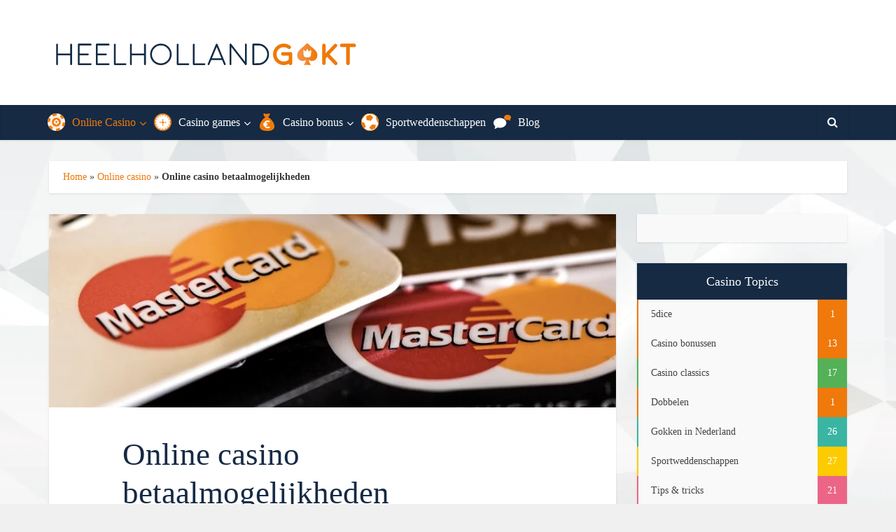

--- FILE ---
content_type: text/html; charset=UTF-8
request_url: https://www.heelhollandgokt.nl/online-casino/online-casino-betaalmogelijkheden/
body_size: 21122
content:
<!DOCTYPE html>
<!--[if IE 8]><html class="ie8"><![endif]-->
<!--[if IE 9]><html class="ie9"><![endif]-->
<!--[if gt IE 8]><!--><html lang="nl"> <!--<![endif]--><head itemscope itemtype="http://schema.org/WebSite"><style id="litespeed-ucss">.is-style-outline>:where(.wp-block-button__link),:where(.wp-block-button__link).is-style-outline{border:2px solid;padding:.667em 1.333em}.wp-block-columns:where(.has-background){padding:1.25em 2.375em}h1,h3,h4,p,ul{overflow-wrap:break-word}.wp-block-navigation .has-child :where(.wp-block-navigation__submenu-container){background-color:inherit;color:inherit;position:absolute;z-index:2;display:flex;flex-direction:column;align-items:normal;opacity:0;transition:opacity .1s linear;visibility:hidden;width:0;height:0;overflow:hidden;left:-1px;top:100%}.wp-block-navigation .has-child :where(.wp-block-navigation__submenu-container)>.wp-block-navigation-item>.wp-block-navigation-item__content{display:flex;flex-grow:1}.wp-block-navigation .has-child :where(.wp-block-navigation__submenu-container)>.wp-block-navigation-item>.wp-block-navigation-item__content .wp-block-navigation__submenu-icon{margin-right:0;margin-left:auto}.wp-block-navigation .has-child :where(.wp-block-navigation__submenu-container) .wp-block-navigation-item__content{margin:0}@media (min-width:782px){.wp-block-navigation .has-child :where(.wp-block-navigation__submenu-container) .wp-block-navigation__submenu-container{left:100%;top:-1px}.wp-block-navigation .has-child :where(.wp-block-navigation__submenu-container) .wp-block-navigation__submenu-container:before{content:"";position:absolute;right:100%;height:100%;display:block;width:.5em;background:0 0}.wp-block-navigation .has-child :where(.wp-block-navigation__submenu-container) .wp-block-navigation__submenu-icon svg{transform:rotate(-90deg)}}.wp-block-navigation .has-child:where(:not(.open-on-click)):hover>.wp-block-navigation__submenu-container{visibility:visible;overflow:visible;opacity:1;width:auto;height:auto;min-width:200px}.wp-block-navigation .has-child:where(:not(.open-on-click):not(.open-on-hover-click)):focus-within>.wp-block-navigation__submenu-container{visibility:visible;overflow:visible;opacity:1;width:auto;height:auto;min-width:200px}.wp-block-navigation:where(.has-background),.wp-block-navigation:where(.has-background) .wp-block-navigation .wp-block-page-list,.wp-block-navigation:where(.has-background) .wp-block-navigation__container{gap:var(--wp--style--block-gap,.5em)}.wp-block-navigation :where(.wp-block-navigation__submenu-container) .wp-block-navigation-item__content,.wp-block-navigation:where(.has-background) .wp-block-navigation-item__content{padding:.5em 1em}.has-drop-cap:not(:focus):first-letter{float:left;font-size:8.4em;line-height:.68;font-weight:100;margin:.05em .1em 0 0;text-transform:uppercase;font-style:normal}:where(p.has-text-color:not(.has-link-color)) a{color:inherit}.wp-block-post-comments-form[style*=font-weight] :where(.comment-reply-title){font-weight:inherit}.wp-block-post-comments-form[style*=font-family] :where(.comment-reply-title){font-family:inherit}.wp-block-post-comments-form[class*=-font-size] :where(.comment-reply-title),.wp-block-post-comments-form[style*=font-size] :where(.comment-reply-title){font-size:inherit}.wp-block-post-comments-form[style*=line-height] :where(.comment-reply-title){line-height:inherit}.wp-block-post-comments-form[style*=font-style] :where(.comment-reply-title){font-style:inherit}.wp-block-post-comments-form[style*=letter-spacing] :where(.comment-reply-title){letter-spacing:inherit}:root{--wp--preset--font-size--normal:16px;--wp--preset--font-size--huge:42px}html :where(img){height:auto;max-width:100%}body{--wp--preset--color--black:#000;--wp--preset--color--cyan-bluish-gray:#abb8c3;--wp--preset--color--white:#fff;--wp--preset--color--pale-pink:#f78da7;--wp--preset--color--vivid-red:#cf2e2e;--wp--preset--color--luminous-vivid-orange:#ff6900;--wp--preset--color--luminous-vivid-amber:#fcb900;--wp--preset--color--light-green-cyan:#7bdcb5;--wp--preset--color--vivid-green-cyan:#00d084;--wp--preset--color--pale-cyan-blue:#8ed1fc;--wp--preset--color--vivid-cyan-blue:#0693e3;--wp--preset--color--vivid-purple:#9b51e0;--wp--preset--gradient--vivid-cyan-blue-to-vivid-purple:linear-gradient(135deg,rgba(6,147,227,1) 0%,#9b51e0 100%);--wp--preset--gradient--light-green-cyan-to-vivid-green-cyan:linear-gradient(135deg,#7adcb4 0%,#00d082 100%);--wp--preset--gradient--luminous-vivid-amber-to-luminous-vivid-orange:linear-gradient(135deg,rgba(252,185,0,1) 0%,rgba(255,105,0,1) 100%);--wp--preset--gradient--luminous-vivid-orange-to-vivid-red:linear-gradient(135deg,rgba(255,105,0,1) 0%,#cf2e2e 100%);--wp--preset--gradient--very-light-gray-to-cyan-bluish-gray:linear-gradient(135deg,#eee 0%,#a9b8c3 100%);--wp--preset--gradient--cool-to-warm-spectrum:linear-gradient(135deg,#4aeadc 0%,#9778d1 20%,#cf2aba 40%,#ee2c82 60%,#fb6962 80%,#fef84c 100%);--wp--preset--gradient--blush-light-purple:linear-gradient(135deg,#ffceec 0%,#9896f0 100%);--wp--preset--gradient--blush-bordeaux:linear-gradient(135deg,#fecda5 0%,#fe2d2d 50%,#6b003e 100%);--wp--preset--gradient--luminous-dusk:linear-gradient(135deg,#ffcb70 0%,#c751c0 50%,#4158d0 100%);--wp--preset--gradient--pale-ocean:linear-gradient(135deg,#fff5cb 0%,#b6e3d4 50%,#33a7b5 100%);--wp--preset--gradient--electric-grass:linear-gradient(135deg,#caf880 0%,#71ce7e 100%);--wp--preset--gradient--midnight:linear-gradient(135deg,#020381 0%,#2874fc 100%);--wp--preset--duotone--dark-grayscale:url('#wp-duotone-dark-grayscale');--wp--preset--duotone--grayscale:url('#wp-duotone-grayscale');--wp--preset--duotone--purple-yellow:url('#wp-duotone-purple-yellow');--wp--preset--duotone--blue-red:url('#wp-duotone-blue-red');--wp--preset--duotone--midnight:url('#wp-duotone-midnight');--wp--preset--duotone--magenta-yellow:url('#wp-duotone-magenta-yellow');--wp--preset--duotone--purple-green:url('#wp-duotone-purple-green');--wp--preset--duotone--blue-orange:url('#wp-duotone-blue-orange');--wp--preset--font-size--small:13px;--wp--preset--font-size--medium:20px;--wp--preset--font-size--large:36px;--wp--preset--font-size--x-large:42px}@media screen{@font-face{font-family:'Simple-Line-Icons';src:url(/wp-content/plugins/meks-flexible-shortcodes/css/simple-line/fonts/Simple-Line-Icons.eot);src:url(/wp-content/plugins/meks-flexible-shortcodes/css/simple-line/fonts/Simple-Line-Icons.eot?#iefix) format('embedded-opentype'),url(/wp-content/plugins/meks-flexible-shortcodes/css/simple-line/fonts/Simple-Line-Icons.woff) format('woff'),url(/wp-content/plugins/meks-flexible-shortcodes/css/simple-line/fonts/Simple-Line-Icons.ttf) format('truetype'),url(/wp-content/plugins/meks-flexible-shortcodes/css/simple-line/fonts/Simple-Line-Icons.svg#Simple-Line-Icons) format('svg');font-weight:400;font-style:normal}}@media screen,print{.fa,body{text-rendering:auto}.fa{display:inline-block;font:14px/1 FontAwesome;font-size:inherit;-moz-osx-font-smoothing:grayscale}body{background:#fff}h1,h3,h4,p{-ms-word-wrap:break-word}@font-face{font-family:FontAwesome;src:url(/wp-content/themes/voice/css/fonts/fontawesome-webfont.eot?v=4.5.0);src:url(/wp-content/themes/voice/css/fonts/fontawesome-webfont.eot?#iefix&v=4.5.0) format('embedded-opentype'),url(/wp-content/themes/voice/css/fonts/fontawesome-webfont.woff2?v=4.5.0) format('woff2'),url(/wp-content/themes/voice/css/fonts/fontawesome-webfont.woff?v=4.5.0) format('woff'),url(/wp-content/themes/voice/css/fonts/fontawesome-webfont.ttf?v=4.5.0) format('truetype'),url(/wp-content/themes/voice/css/fonts/fontawesome-webfont.svg?v=4.5.0#fontawesomeregular) format('svg');font-weight:400;font-style:normal}.fa,body,h3{-webkit-font-smoothing:antialiased}img{vertical-align:middle;max-width:100%}.container-full{width:100%}.fa-search:before{content:"\f002"}.fa-bars:before{content:"\f0c9"}.fa-angle-up:before{content:"\f106"}a,div,form,li,span,strong{font-size:100%;margin:0}body,html{margin:0}a,body,div,form,h1,h3,h4,html,li,p,span,strong,ul{border:0;outline:0;padding:0;vertical-align:baseline}p,ul{font-size:100%}html{font-size:62.5%;overflow-y:scroll;overflow-x:hidden;-webkit-text-size-adjust:100%;-ms-text-size-adjust:100%;-ms-touch-action:manipulation;touch-action:manipulation}*,:after,:before{-webkit-box-sizing:border-box;-moz-box-sizing:border-box;box-sizing:border-box}body{font-style:inherit;font-weight:inherit;font-family:inherit}article,aside,footer,header,main,nav{display:block}.sidebar{padding-top:15px;float:left}a:active,a:focus,a:hover{outline:0}a{text-decoration:none}.entry-content a:hover,a:hover{text-decoration:underline}a img,img{border:0}.container{margin:0 auto;max-width:1140px}.container-fix{margin:0 -15px}.container:after{content:"";display:table;clear:both}[class*=bit-]{float:left;padding:15px}[class*=bit-]:last-of-type{float:right}.bit-3{width:33.33%}.bit-23{width:66.66%}.sidebar{width:300px;position:relative;min-height:1px}.vce-main-content{float:left;width:840px;padding:15px 30px 0 0}.vce-sticky{-webkit-transition:top .2s ease;-moz-transition:top .2s ease;-ms-transition:top .2s ease;-o-transition:top .2s ease;transition:top .2s ease}.vce-sticky .widget:last-child,.vce_posts_widget .vce-post-list li:last-child{margin-bottom:0}h1,h3,h4,p{word-wrap:break-word}h1,h3,h4{margin:0 0 10px;font-style:normal}body,input{font-size:16px;line-height:26px}input{font-size:100%;margin:0;vertical-align:baseline}h1{font-size:45px;line-height:55px}h3{font-size:35px;line-height:45px}h4{font-size:25px;line-height:35px}p{margin:0 0 30px}strong{font-weight:700}i{font-style:italic}ul{margin:0 0 30px 30px;list-style:disc}li>ul{margin-bottom:0;margin-left:1.5em}img{height:auto;-ms-interpolation-mode:bicubic}input::-moz-focus-inner{border:0;padding:0}input[type=text]{color:#666;border:1px solid #ccc;border-radius:4px;line-height:normal;width:100%;background:rgba(255,255,255,.2);border:1px solid rgba(0,0,0,.1);height:42px;padding:0 20px 0 10px}input[type=text]:focus{color:#111;border:1px solid rgba(0,0,0,.2);outline:0;box-shadow:none}.main-navigation ul{margin:0;padding:0;list-style:none;text-align:center}.main-navigation a,.site-footer .widget li a:hover,.widget li a,.widget li a:hover,.widget_categories a,a:active,a:focus{text-decoration:none}.main-navigation{clear:both;display:block;float:left;width:100%}.main-navigation li{display:inline-block;vertical-align:top;position:relative;font-size:16px}.main-navigation .nav-menu{font-size:0}.main-navigation a{display:block;font-size:16px;line-height:20px;padding:15px}.nav-menu ul{-webkit-transition:all .2s ease-in-out;-moz-transition:all .2s ease-in-out;-ms-transition:all .2s ease-in-out;-o-transition:all .2s ease-in-out;transition:all .2s ease-in-out}.nav-menu>li>a{box-shadow:-1px 0 0 0 rgba(0,0,0,.05)}.nav-menu>li:last-child a{box-shadow:-1px 0 0 0 rgba(0,0,0,.05),1px 0 0 0 rgba(0,0,0,.05)}.header-left-nav .nav-menu>li>a{box-shadow:1px 0 0 0 rgba(0,0,0,.05)}.header-left-nav .nav-menu>li:first-child>a,.header-left-nav .nav-menu>li:last-child>a{box-shadow:-1px 0 0 0 rgba(0,0,0,.05),1px 0 0 0 rgba(0,0,0,.05)}.main-navigation a:hover{cursor:pointer}.main-navigation ul ul{position:absolute;top:100%;opacity:0;visibility:hidden;display:block;z-index:99999}.main-navigation li:active>ul,.main-navigation li:focus>ul,.main-navigation li:hover>ul{visibility:visible;opacity:1;pointer-events:auto}.main-navigation .sub-menu,.search-header-form-ul{box-shadow:0 3px 6px rgba(0,0,0,.2)}.main-navigation ul ul ul{top:0}.main-navigation ul ul a{width:250px;text-align:left;font-size:14px}.main-navigation ul ul li{border-bottom:1px solid rgba(0,0,0,.05)}.main-navigation ul ul li:last-child,.widget li:last-child{border-bottom:none}.nav-menu>.menu-item-has-children>a:after{content:"\f107";font-family:FontAwesome;float:right;margin:2px 0 0 5px}.nav-menu ul .menu-item-has-children>a:after{content:"\f105";font-family:FontAwesome;float:right}.main-navigation ul li.search-header-wrap>ul{display:block;opacity:0;-webkit-transform:scale(0);-moz-transform:scale(0);-ms-transform:scale(0);-o-transform:scale(0);transform:scale(0);-webkit-transition:all .15s ease-in-out;-moz-transition:all .15s ease-in-out;-ms-transition:all .15s ease-in-out;-o-transition:all .15s ease-in-out;transition:all .15s ease-in-out}.search-header-wrap ul{padding:10px;width:295px;right:0;border-radius:2px}.search-header-form .search-input,.search-header-form .search-input:focus{height:36px;font-size:14px;border:0}.search-header-wrap{width:50px}.search-header-form-ul li{float:left;width:100%}.main-navigation ul ul li>ul{left:100%}.nav-menu>.current-menu-ancestor>a,.nav-menu>li:hover>a{box-shadow:0 2px 2px rgba(0,0,0,.1)}.vce-page .meta-image img,.widget ul,.widget_categories li:hover:before{width:100%}.entry-content:after,.entry-content:before,.site-content:after,.site-content:before,.site-footer:after,.site-footer:before{content:'';display:table}.entry-content:after,.site-content:after,.site-footer:after{clear:both}.sidebar .widget{font-size:14px;line-height:22px;margin:0 0 30px}.sidebar .widget-title{font-size:18px;line-height:28px;padding:12px;text-align:center;margin-bottom:0}.widget li,.widget ul{margin:0;list-style:none}.widget p,.widget ul.vce-post-list,.widget>div,.widget>ul{padding:20px}.widget li{border-bottom:1px solid rgba(0,0,0,.07);padding:12px 20px}.site-footer .vce_posts_widget .vce-post-list li,.site-footer .widget>ul,.widget ul,.widget_categories ul{padding:0}.widget li a{-ms-word-wrap:break-word;word-wrap:break-word;-webkit-transition:all .1s linear;-moz-transition:all .1s linear;-ms-transition:all .1s linear;-o-transition:all .1s linear;transition:all .1s linear}.widget_categories a .count,.widget_categories li:before{-webkit-transition:all .2s ease-in-out;-moz-transition:all .2s ease-in-out;-ms-transition:all .2s ease-in-out;-o-transition:all .2s ease-in-out}.widget ul{display:inline-block}.count-hidden,.widget_categories a .count{float:right;width:42px;text-align:center}.widget_categories li{padding:0;border:0;margin-bottom:0;position:relative}.widget_categories a{padding:0 0 0 20px;display:block;position:relative;line-height:42px;color:#787878}.widget_categories a .count{height:42px;display:inline-block;color:#fff;position:absolute;right:0;transition:all .2s ease-in-out}.widget_categories li:before{transition:all .2s ease-in-out;content:"";position:absolute;width:2px;height:100%}.widget_categories a .category-text{-webkit-transition:all .2s linear;-moz-transition:all .2s linear;-ms-transition:all .2s linear;-o-transition:all .2s linear;transition:all .2s linear}.widget.widget_categories a:hover,.widget_categories a:hover .category-text{color:#fff;text-decoration:none}.widget_categories .category-text{position:relative;z-index:2}ul.mks_social_widget_ul{padding:20px 15px 15px 20px}ul.mks_social_widget_ul li{float:left}.widget>div p,.widget_text p{padding:0;margin-bottom:10px}.widget .textwidget li{padding:12px}.nav-menu{position:relative}#back-top:hover,.vce_posts_widget .vce-post-list a:hover{text-decoration:none}.vce_posts_widget li{border-bottom:none;text-align:center;padding:0;margin-bottom:20px;float:left;width:100%}.vce-post-link{font-size:20px;line-height:26px}.vce-post-img{overflow:hidden;float:left;width:100%;display:block}.vce-post-list .vce-post-img{width:100px;margin-right:13px}.vce-post-list .vce-post-link{font-size:14px;line-height:20px;text-align:left;-ms-word-wrap:break-word;word-wrap:break-word;padding:5px 10px 0 0;display:block}.vce-post-list .vce-posts-wrap{width:56%;float:left}.vce-post-list .featured_image_sidebar{width:44%;float:left}.vce_posts_widget .vce-post-list li{text-align:left;margin-bottom:20px}.site-footer .widget-title{font-size:18px;color:#fff;line-height:24px;border-bottom:1px solid rgba(0,0,0,.2);padding-bottom:15px;text-align:center;margin:0 -20px 20px;background:rgba(0,0,0,.15);padding-top:14px}.site-footer .widget{color:#fff;margin-bottom:30px;background:rgba(0,0,0,.2);padding:0 20px 15px;border-radius:4px;border:1px solid rgba(0,0,0,.1);font-size:14px;line-height:22px}.site-footer [class*=bit-] .widget:last-child{margin-bottom:15px}.site-footer .widget li a{-webkit-transition:all .1s linear;-moz-transition:all .1s linear;-ms-transition:all .1s linear;-o-transition:all .1s linear;transition:all .1s linear;color:#fff}.site-footer .widget li{border-bottom:none;padding:5px 0}.site-footer .widget.mks_social_widget{padding:0 20px 12px}.site-footer .vce-post-list .featured_image_sidebar{width:auto;float:none}.site-footer .vce-post-list .vce-post-img{margin-right:0}.header-main-area{position:relative}.header-bottom-wrapper{box-shadow:inset 0 1px 3px rgba(0,0,0,.1);background:#fcfcfc}.main-header .site-title,.main-header .site-title a{font-size:80px;line-height:80px;text-decoration:none;margin-bottom:0;display:inline-block}.main-header .header-2-wrapper .site-title,.main-header .header-2-wrapper .site-title a.has-logo{line-height:40px}.main-header .header-2-wrapper .site-title a{line-height:61px;font-size:70px}.main-header .header-2-wrapper .site-title{font-size:40px}#back-top,.site-branding{text-align:center}.site-description{font-size:16px;line-height:24px;margin:5px 0 0;display:block}.header-left-nav .main-navigation ul{text-align:left}.vce-header-ads{float:right;width:728px}.header-2-wrapper .site-branding{float:left;text-align:left}.header-left-nav .search-header-wrap{width:45px;float:right}.header-2-wrapper .site-branding{position:absolute}.main-box{padding:0;margin-bottom:30px;float:left;width:100%}.site-content{padding:15px 0 0}.main-box,.main-header,.mks-bredcrumbs-container,.sidebar .widget,.sidebar .widget-title{-moz-box-shadow:0 1px 3px 0 rgba(0,0,0,.1);box-shadow:0 1px 3px 0 rgba(0,0,0,.1)}h1.entry-title,h1.entry-title-page{font-size:45px;line-height:55px;margin:0 auto 15px;padding:0;width:700px}.vce-page .entry-content{margin:30px auto;width:600px}h1.entry-title-page{margin:0 auto;width:600px;padding:40px 0 10px}.meta-image{position:relative;overflow:hidden;z-index:10;max-width:100%}#back-top{right:20px;position:fixed;bottom:0;z-index:1041;width:40px;height:40px;background:0 0;text-indent:0;-webkit-transition-duration:0s;-moz-transition-duration:0s;-o-transition-duration:0s;color:#e8e8e8;font-size:32px;padding:4px 0 0;border-radius:5px 5px 0 0;display:none}.site-footer{width:100%;float:left;padding:0;-moz-box-shadow:0 2px 4px 0 rgba(0,0,0,.2);box-shadow:0 2px 4px 0 rgba(0,0,0,.2)}.site-footer [class*=bit-]{margin-top:20px}.site-info{background:rgba(0,0,0,.35);padding:15px 0}.site-info .container{width:100%}.meta-image img,.vce-post-img img{-webkit-transition:-webkit-transform .3s ease-in-out;-moz-transition:-moz-transform .3s ease-in-out;-o-transition:-o-transform .3s ease-in-out;-ms-transition:-ms-transform .3s ease-in-out;transition:transform .3s ease-in-out}#back-top i{-webkit-transition:all .2s;-moz-transition:all .2s;-ms-transition:all .2s;-o-transition:all .2s;transition:all .2s;opacity:.7}#back-top:hover i{opacity:1}.vce-responsive-nav{display:none;font-size:32px;float:left;position:relative;z-index:5000}.mks-bredcrumbs-container{margin-top:30px;padding:10px 20px;font-size:14px;clear:both}.mks-bredcrumbs-container p{margin-bottom:0}@media screen and (min-width:0<head itemscope itemtype="http://schema.org/WebSite">){.nav-menu .menu-item-has-children a{padding-right:20px}.nav-menu .menu-item-has-children a:after{position:absolute;right:7px;top:10}}:root .main-navigation ul ul{opacity:1}:root .main-navigation li{margin:0 -2px}@media only screen and (min-width:1024px) and (max-width:1200px){.container{max-width:1000px}.vce-main-content{width:700px}.main-navigation ul ul{display:none}.entry-title,.main-navigation ul li:hover ul{display:block}.main-navigation a{padding:15px 9px}.search-header-wrap a{padding:15px}.header-2-wrapper .site-branding{max-width:300px}.container-fix{margin:0 -5px}[class*=bit-]{padding:10px}h1.entry-title{width:540px}.vce-page .entry-content{max-width:630px}.main-navigation li{pointer-events:auto}.site-footer .vce-post-list .vce-posts-wrap{width:55%!important}}@media only screen and (min-width:670px) and (max-width:1023px){.vce-header-ads{width:100%;margin:0 auto;float:left;display:block;clear:both}.header-2-wrapper .site-branding{max-width:300px}.container-fix{margin:0 -10px}[class*=bit-]{padding:10px}h1.entry-title{width:540px}.entry-title{display:block}}@media only screen and (max-width:1023px){.vce-main-content{width:100%}.container{max-width:90%}.vce-main-content{padding:15px 0!important}.main-navigation ul ul{display:none}.vce-res-nav{float:left;position:absolute;left:0}.header-2-wrapper{height:50px!important;padding-top:0!important;text-align:center}.header-2-wrapper .site-branding{position:relative;float:none;top:0!important;left:initial!important;text-align:center;max-width:initial;padding:3px 0 7px}.site-branding{padding:5px 0 7px;display:inline-block}.site-branding img{max-width:120px;max-height:30px}.main-header .header-2-wrapper .site-title,.main-header .header-2-wrapper .site-title a.has-logo{line-height:40px!important;font-size:26px!important}.sidebar{margin:0 auto 20px;float:none!important;display:block;clear:both;padding-top:0!important}h1.entry-title{max-width:100%}.vce-responsive-nav{display:block;margin:10px 0 9px}.nav-menu,.site-description{display:none}.main-header .site-title,.main-header .site-title a{line-height:36px!important;font-size:40px!important}.main-header .header-2-wrapper .site-title a{line-height:45px!important}.vce-post-img:hover img{-webkit-transform:none;-moz-transform:none;-o-transform:none;-ms-transform:none;transform:none}li>ul{margin:0}.site-footer [class*=bit-]{width:100%}.site-footer [class*=bit-] .widget:last-child{margin-bottom:0}.vce-page .entry-content{max-width:630px}}@media only screen and (min-width:200px) and (max-width:670px){html{margin-top:0!important;overflow-x:visible}body,input{font-size:14px;line-height:22px}.container{max-width:95%}.sidebar,.vce-post-img img{width:100%}.vce-main-content{padding:0 0 10px!important}.main-box,.sidebar .widget,h1,h3,h4{margin-bottom:10px}.vce-page .entry-content,.vce-page .entry-title-page{width:100%!important;padding:0 20px;margin:20px auto}.container-fix{margin:0}.mks_adswidget_ul.custom li{padding:10px}.entry-content{font-size:14px}h1.entry-title{font-size:24px;line-height:30px;padding:0 20px}p{margin-bottom:20px}h1{font-size:24px;line-height:34px}h3{font-size:20px;line-height:30px;-webkit-font-smoothing:antialiased}h4{font-size:18px;line-height:28px}.entry-content,.sidebar .widget-title{line-height:22px}.bit-3{width:100%;padding:0;margin-bottom:10px}.site-footer .vce-post-list .vce-posts-wrap{width:50%!important;max-width:100%!important}}@media screen and (max-width:782px){html{margin-top:0!important}}@media (max-width:800px){.vce-header-ads{width:728px}}@media (max-width:728px){.vce-header-ads{margin:0 auto;float:left;display:block;clear:both;width:100%}}@media (max-width:420px){.vce-header-ads{width:300px}}}body{background-color:#f0f0f0;background-repeat:repeat-y;background-size:contain;background-image:url(https://www.heelhollandgokt.nl/wp-content/uploads/2016/05/background.png.webp)}.main-navigation a,.site-description,.site-title,.site-title a,.vce-post-link,body,h1,h3,h4{font-family:'Roboto Slab';font-weight:400}.vce-page .entry-content,.vce-page .entry-title-page{width:600px}body,input{color:#3a3a3a}h1,h3,h4{color:#162a44}.sidebar .widget a,.sidebar .widget li a:hover,.site-footer .widget a,.site-footer .widget li a:hover,a{color:#ef790b}.widget_categories .cat-item .count,.widget_categories .cat-item:before{background:#ef790b}.main-box{background:#f2f2f2}.main-box-single,.mks-bredcrumbs-container{background:#fff}.sidebar .widget-title{background:#162a44;color:#fff}.sidebar .widget{background:#f9f9f9;color:#444}.sidebar .widget li a{color:#444}.site-footer{background:#162a44}.site-footer .widget-title{color:#fff}.site-footer,.site-footer .widget,.site-footer .widget li a{color:#f9f9f9}.site-footer .site-info{color:rgba(249,249,249,.7)}.header-2-wrapper{height:150px}.header-2-wrapper .site-branding{top:50px;left:0}.site-title a,.site-title a:hover{color:#232323}.site-description{color:#aaa}.main-header{background-color:#fff}.header-bottom-wrapper{background:#162a44}.vce-header-ads{margin:30px 0}.main-navigation a{color:#fff}.main-navigation ul ul li:hover>a,.nav-menu ul .current-menu-item a,.nav-menu ul .current_page_item a,.nav-menu>.current-menu-ancestor>a,.nav-menu>li:hover>a{color:#ee790b}.main-navigation ul ul,.nav-menu>.current-menu-ancestor>a,.nav-menu>li:hover>a{background-color:#162a44}.search-header-wrap ul{border-top:2px solid #ee790b}#back-top{background:#323232}.vce-post-img:hover img{-webkit-transform:scale(1.1);-moz-transform:scale(1.1);-o-transform:scale(1.1);-ms-transform:scale(1.1);transform:scale(1.1)}.widget_categories li.cat-item-2 .count,.widget_categories li.cat-item-2:before{background:#3ab5a2}.widget_categories li.cat-item-3 .count,.widget_categories li.cat-item-3:before{background:#54b157}.widget_categories li.cat-item-4 .count,.widget_categories li.cat-item-4:before{background:#fccc00}.widget_categories li.cat-item-5 .count,.widget_categories li.cat-item-5:before{background:#ef790b}.widget_categories li.cat-item-6 .count,.widget_categories li.cat-item-6:before{background:#ec6587}.widget_categories li.cat-item-7 .count,.widget_categories li.cat-item-7:before{background:#e53328}@media screen{.blog-btn:before,.bonus-btn:before,.casino-games-btn:before,.online-casino-btn:before,.sportweddenschappen-btn:before{background-image:url(/wp-content/uploads/2016/05/online-casino-1.png);background-repeat:no-repeat;content:" ";display:block;height:25px;width:25px;position:absolute;top:12px}.blog-btn a,.bonus-btn a,.casino-games-btn a,.online-casino-btn a,.sportweddenschappen-btn a{padding-left:35px!important}.blog-btn:before,.bonus-btn:before,.casino-games-btn:before,.sportweddenschappen-btn:before{background-image:url(/wp-content/uploads/2016/05/casino-games-1.png)}.blog-btn:before,.bonus-btn:before,.sportweddenschappen-btn:before{background-image:url(/wp-content/uploads/2016/05/sportsbetting-icon-1.png)}.blog-btn:before,.bonus-btn:before{background-image:url(/wp-content/uploads/2016/05/blog-icon-1.png)}.bonus-btn:before{background-image:url(/wp-content/uploads/2016/05/bonus-icon-1.png)}.main-navigation ul ul,.nav-menu>.current-menu-ancestor>a,.nav-menu>li:hover>a{background-color:#162a44}.sidebar .mks_adswidget_ul.custom li{margin:0;padding:0;text-align:center}#text-2 .textwidget{padding:0}#text-2 li{padding:12px 7px;border-bottom:none;float:left;width:33.3%;margin-right:0}#text-2 .mks_read_more{border-top:1px solid rgba(0,0,0,.07);display:block;padding:10px;position:relative;text-align:center;width:100%}h1{font-size:40px}h3{font-size:25px}h4{font-size:20px}.site-title{width:auto}.vce-post-list .vce-post-link{margin:20px}.site-footer .widget.mks_social_widget{text-align:center}ul.mks_social_widget_ul{margin:0 auto;width:auto}.search-header-form .search-input,.search-header-form .search-input:focus{border:medium;color:#fff;font-size:14px;height:36px}@media (min-width:1024px){.header-2-wrapper .site-branding{max-width:446px}.header-2-wrapper .site-branding img{width:446px}.blog-btn a:after,.blog-btn ul{display:none!important}}@media (max-width:1023px){.header-2-wrapper .site-branding{max-width:230px!important}.header-2-wrapper .site-branding img{width:230px!important;max-width:230px}.vce-header-ads,.widget_categories{display:none!important}.sidebar.right,.vce-sticky{width:100%}.vce-sticky .widget.widget_text{float:left;width:300px}}@media (max-width:633px){.sidebar.right,.vce-sticky{width:300px}.vce-sticky .widget.widget_text{float:none;width:300px}.site-footer .vce-post-list .vce-posts-wrap a{margin-top:0}}@media only screen and (max-width:425px){.site-footer .vce-post-list .vce-posts-wrap{width:68%!important}}@media (max-width:404px){.vce-post-list .vce-posts-wrap{width:100%;float:none;clear:both}.site-footer .vce-post-list .vce-posts-wrap{width:100%!important}.site-footer .vce-post-list .vce-posts-wrap a,.vce_posts_widget .vce-post-list li{text-align:center}.vce_posts_widget .vce-post-list li:nth-child(3),.vce_posts_widget .vce-post-list li:nth-child(4){display:none}.site-footer .vce-post-list .vce-post-img{float:none;text-align:center;margin:0 auto;width:100%}.site-footer .vce-post-list .vce-post-img img{width:220px;height:auto}}@media (max-width:670px){.site-footer .bit-3{padding:0 10px}}@media (max-width:419px){h1{font-size:26px!important}}}.mks_adswidget_ul.custom li{display:inline-block;margin-right:3px;margin-bottom:0}.mks_adswidget_ul li img{width:auto;height:100%;object-fit:cover;-o-object-fit:cover;font-family:'object-fit: cover;'}.widget-inside ul li::marker{content:none!important}@font-face{font-family:"socicon";src:url(/wp-content/plugins/meks-smart-social-widget/css/fonts/socicon.eot);src:url(/wp-content/plugins/meks-smart-social-widget/css/fonts/socicon.eot?#iefix) format("embedded-opentype"),url(/wp-content/plugins/meks-smart-social-widget/css/fonts/socicon.woff) format("woff"),url(/wp-content/plugins/meks-smart-social-widget/css/fonts/socicon.ttf) format("truetype"),url(/wp-content/plugins/meks-smart-social-widget/css/fonts/socicon.svg#socicon) format("svg");font-weight:400;font-style:normal}ul.mks_social_widget_ul li a:before{font-family:"socicon"!important;font-style:normal!important;font-weight:400!important;font-variant:normal!important;text-transform:none!important;speak:none;line-height:1;-webkit-font-smoothing:antialiased;-moz-osx-font-smoothing:grayscale;color:#fff}#cookie-notice.cookie-notice-hidden .cookie-notice-container,ul.mks_social_widget_ul li:after,ul.mks_social_widget_ul li:before{display:none}ul.mks_social_widget_ul li a{background:0 0;display:block;height:48px;width:48px;float:left;margin-right:5px;font-size:0;margin-bottom:5px;position:relative;border:0!important;padding:0;text-align:center;display:flex;justify-content:center;align-items:center;text-decoration:none;letter-spacing:normal}ul.mks_social_widget_ul li a span{margin:0;padding:0;font-size:0}ul.mks_social_widget_ul li a.soc_circle{border-radius:50%}ul.mks_social_widget_ul li:hover a{-ms-filter:"alpha(opacity=70)";filter:alpha(opacity=70);opacity:.7;text-decoration:none}ul.mks_social_widget_ul li{display:inline-block;vertical-align:top;border:0!important;padding:0}ul.mks_social_widget_ul .socicon-facebook{background:#3e5b98}ul.mks_social_widget_ul .socicon-facebook:before{content:"\e028"}ul.mks_social_widget_ul .socicon-googleplus{background:#dd4b39}ul.mks_social_widget_ul .socicon-googleplus:before{content:"\e038"}ul.mks_social_widget_ul .socicon-twitter{background:#4da7de}ul.mks_social_widget_ul .socicon-twitter:before{content:"\e08d"}.mks_read_more{text-align:center;margin-top:10px}#cookie-notice{position:fixed;min-width:100%;height:auto;z-index:100000;font-size:13px;letter-spacing:0;line-height:20px;left:0;text-align:center;font-weight:400;font-family:-apple-system,BlinkMacSystemFont,Arial,Roboto,"Helvetica Neue",sans-serif}#cookie-notice,#cookie-notice *{-webkit-box-sizing:border-box;-moz-box-sizing:border-box;box-sizing:border-box}#cookie-notice .cookie-notice-container{display:block}.cn-position-bottom{bottom:0}.cookie-notice-container{padding:15px 30px;text-align:center;width:100%;z-index:2}.cn-close-icon{position:absolute;right:15px;top:50%;margin-top:-10px;width:15px;height:15px;opacity:.5;padding:10px;outline:0;cursor:pointer}.cn-close-icon:hover{opacity:1}.cn-close-icon:after,.cn-close-icon:before{position:absolute;content:' ';height:15px;width:2px;top:3px;background-color:gray}.cn-close-icon:before{transform:rotate(45deg)}.cn-close-icon:after{transform:rotate(-45deg)}#cookie-notice .cn-button{margin:0 0 0 10px;display:inline-block}#cookie-notice .cn-button:not(.cn-button-custom){font-family:-apple-system,BlinkMacSystemFont,Arial,Roboto,"Helvetica Neue",sans-serif;font-weight:400;font-size:13px;letter-spacing:.25px;margin:0 0 0 10px;text-align:center;text-transform:none;display:inline-block;cursor:pointer;touch-action:manipulation;white-space:nowrap;outline:0;box-shadow:none;text-shadow:none;border:0;-webkit-border-radius:3px;-moz-border-radius:3px;border-radius:3px;text-decoration:none;padding:8.5px 10px;line-height:1;color:inherit}.cn-text-container{margin:0 0 6px}.cn-buttons-container,.cn-text-container{display:inline-block}@media all and (max-width:900px){.cookie-notice-container #cn-notice-buttons,.cookie-notice-container #cn-notice-text{display:block}#cookie-notice .cn-button{margin:0 5px 5px}}@media all and (max-width:480px){.cookie-notice-container{padding:15px 25px}}@font-face{font-family:"font-icons";src:url(/wp-content/plugins/wp-review/public/fonts/font-icons.eot);src:url(/wp-content/plugins/wp-review/public/fonts/font-icons.eot) format("embedded-opentype"),url(/wp-content/plugins/wp-review/public/fonts/font-icons.woff) format("woff"),url(/wp-content/plugins/wp-review/public/fonts/font-icons.ttf) format("truetype"),url(/wp-content/plugins/wp-review/public/fonts/font-icons.svg) format("svg");font-weight:400;font-style:normal}</style><meta http-equiv="Content-Type" content="text/html; charset=UTF-8" /><meta name="viewport" content="user-scalable=yes, width=device-width, initial-scale=1.0, maximum-scale=1"><link rel="canonical" href="www.heelhollandgokt.nl/online-casino/online-casino-betaalmogelijkheden/" itemprop="url"><!--[if lt IE 9]> <script src="https://www.heelhollandgokt.nl/wp-content/themes/voice/js/html5.js"></script> <![endif]--><meta name='robots' content='index, follow, max-image-preview:large, max-snippet:-1, max-video-preview:-1' /><title>Online casino betaalmogelijkheden - HeelHollandGokt</title><meta name="description" content="Welke betalingsmogelijkheid is het beste in online casino’s? Heel Holland gokt geeft informatie over de online casino betalingsmogelijkheden" /><link rel="canonical" href="https://www.heelhollandgokt.nl/online-casino/online-casino-betaalmogelijkheden/" /><meta property="og:locale" content="nl_NL" /><meta property="og:type" content="article" /><meta property="og:title" content="Online casino betaalmogelijkheden - HeelHollandGokt" /><meta property="og:description" content="Welke betalingsmogelijkheid is het beste in online casino’s? Heel Holland gokt geeft informatie over de online casino betalingsmogelijkheden" /><meta property="og:url" content="https://www.heelhollandgokt.nl/online-casino/online-casino-betaalmogelijkheden/" /><meta property="og:site_name" content="HeelHollandGokt - alles over gokken in een online casino" /><meta property="article:modified_time" content="2016-10-11T14:44:17+00:00" /><meta property="og:image" content="https://www.heelhollandgokt.nl/wp-content/uploads/2016/05/betaalmogelijkheden.png" /><meta property="og:image:width" content="880" /><meta property="og:image:height" content="300" /><meta property="og:image:type" content="image/png" /><meta name="twitter:card" content="summary" /><meta name="twitter:label1" content="Geschatte leestijd" /><meta name="twitter:data1" content="12 minuten" /> <script type="application/ld+json" class="yoast-schema-graph">{"@context":"https://schema.org","@graph":[{"@type":"WebSite","@id":"https://www.heelhollandgokt.nl/#website","url":"https://www.heelhollandgokt.nl/","name":"HeelHollandGokt - alles over gokken in een online casino","description":"","potentialAction":[{"@type":"SearchAction","target":{"@type":"EntryPoint","urlTemplate":"https://www.heelhollandgokt.nl/?s={search_term_string}"},"query-input":"required name=search_term_string"}],"inLanguage":"nl"},{"@type":"ImageObject","@id":"https://www.heelhollandgokt.nl/online-casino/online-casino-betaalmogelijkheden/#primaryimage","inLanguage":"nl","url":"https://www.heelhollandgokt.nl/wp-content/uploads/2016/05/betaalmogelijkheden.png","contentUrl":"https://www.heelhollandgokt.nl/wp-content/uploads/2016/05/betaalmogelijkheden.png","width":880,"height":300,"caption":"online-casino-betaalmogelijkheden"},{"@type":"WebPage","@id":"https://www.heelhollandgokt.nl/online-casino/online-casino-betaalmogelijkheden/#webpage","url":"https://www.heelhollandgokt.nl/online-casino/online-casino-betaalmogelijkheden/","name":"Online casino betaalmogelijkheden - HeelHollandGokt","isPartOf":{"@id":"https://www.heelhollandgokt.nl/#website"},"primaryImageOfPage":{"@id":"https://www.heelhollandgokt.nl/online-casino/online-casino-betaalmogelijkheden/#primaryimage"},"datePublished":"2016-05-03T13:43:25+00:00","dateModified":"2016-10-11T14:44:17+00:00","description":"Welke betalingsmogelijkheid is het beste in online casino’s? Heel Holland gokt geeft informatie over de online casino betalingsmogelijkheden","breadcrumb":{"@id":"https://www.heelhollandgokt.nl/online-casino/online-casino-betaalmogelijkheden/#breadcrumb"},"inLanguage":"nl","potentialAction":[{"@type":"ReadAction","target":["https://www.heelhollandgokt.nl/online-casino/online-casino-betaalmogelijkheden/"]}]},{"@type":"BreadcrumbList","@id":"https://www.heelhollandgokt.nl/online-casino/online-casino-betaalmogelijkheden/#breadcrumb","itemListElement":[{"@type":"ListItem","position":1,"name":"Home","item":"https://www.heelhollandgokt.nl/"},{"@type":"ListItem","position":2,"name":"Online casino","item":"https://www.heelhollandgokt.nl/online-casino/"},{"@type":"ListItem","position":3,"name":"Online casino betaalmogelijkheden"}]}]}</script> <link rel='dns-prefetch' href='//fonts.googleapis.com' /><link rel='dns-prefetch' href='//s.w.org' /><link rel="alternate" type="application/rss+xml" title="HeelHollandGokt - alles over gokken in een online casino &raquo; Feed" href="https://www.heelhollandgokt.nl/feed/" /><link rel="alternate" type="application/rss+xml" title="HeelHollandGokt - alles over gokken in een online casino &raquo; Reactiesfeed" href="https://www.heelhollandgokt.nl/comments/feed/" /><link rel="https://api.w.org/" href="https://www.heelhollandgokt.nl/wp-json/" /><link rel="alternate" type="application/json" href="https://www.heelhollandgokt.nl/wp-json/wp/v2/pages/820" /><link rel="EditURI" type="application/rsd+xml" title="RSD" href="https://www.heelhollandgokt.nl/xmlrpc.php?rsd" /><link rel="wlwmanifest" type="application/wlwmanifest+xml" href="https://www.heelhollandgokt.nl/wp-includes/wlwmanifest.xml" /><meta name="generator" content="WordPress 5.9.2" /><link rel='shortlink' href='https://www.heelhollandgokt.nl/?p=820' /><link rel="alternate" type="application/json+oembed" href="https://www.heelhollandgokt.nl/wp-json/oembed/1.0/embed?url=https%3A%2F%2Fwww.heelhollandgokt.nl%2Fonline-casino%2Fonline-casino-betaalmogelijkheden%2F" /><link rel="alternate" type="text/xml+oembed" href="https://www.heelhollandgokt.nl/wp-json/oembed/1.0/embed?url=https%3A%2F%2Fwww.heelhollandgokt.nl%2Fonline-casino%2Fonline-casino-betaalmogelijkheden%2F&#038;format=xml" /><noscript>
<img height="1" width="1"
src="https://www.facebook.com/tr?id=550916192342675&ev=PageView
&noscript=1"/>
</noscript>
<script type="litespeed/javascript" data-i="1" data-src='https://www.heelhollandgokt.nl/wp-includes/js/jquery/jquery.min.js' id='jquery-core-js'></script> <link rel="shortcut icon" href="https://www.heelhollandgokt.nl/wp-content/uploads/2016/04/logo-favicon.png" type="image/x-icon" /></head><body data-rsssl=1 class="page-template-default page page-id-820 page-child parent-pageid-238 chrome vce-sid-right"><div id="vce-main"><header id="header" class="main-header"><div class="container header-2-wrapper header-main-area"><div class="vce-res-nav">
<a class="vce-responsive-nav" href="#sidr-main"><i class="fa fa-bars"></i></a></div><div class="site-branding">
<span class="site-title">
<a href="https://www.heelhollandgokt.nl/" title="HeelHollandGokt - alles over gokken in een online casino" class="has-logo"><img data-lazyloaded="1" src="[data-uri]" width="446" height="40" data-src="https://www.heelhollandgokt.nl/wp-content/uploads/2016/05/Logo-HeelHollandGokt-blauw.png" alt="HeelHollandGokt &#8211; alles over gokken in een online casino" /></a>
</span><span class="site-description"></span></div><div class="vce-header-ads"></div></div><div class="header-bottom-wrapper header-left-nav"><div class="container"><nav id="site-navigation" class="main-navigation" role="navigation"><ul id="vce_main_navigation_menu" class="nav-menu"><li id="menu-item-382" class="online-casino-btn menu-item menu-item-type-post_type menu-item-object-page current-page-ancestor current-menu-ancestor current-menu-parent current-page-parent current_page_parent current_page_ancestor menu-item-has-children menu-item-382"><a href="https://www.heelhollandgokt.nl/online-casino/">Online Casino</a><ul class="sub-menu"><li id="menu-item-843" class="menu-item menu-item-type-post_type menu-item-object-page menu-item-843"><a href="https://www.heelhollandgokt.nl/online-casino/veilig-online-gokken/">Veilig online gokken</a><li id="menu-item-1780" class="menu-item menu-item-type-post_type menu-item-object-page menu-item-1780"><a href="https://www.heelhollandgokt.nl/online-casino/online-gokken/">Online gokken</a><li id="menu-item-844" class="menu-item menu-item-type-post_type menu-item-object-page menu-item-844"><a href="https://www.heelhollandgokt.nl/online-casino/legaal-online-gokken/">Legaal online gokken</a><li id="menu-item-842" class="menu-item menu-item-type-post_type menu-item-object-page menu-item-842"><a href="https://www.heelhollandgokt.nl/online-casino/mobiel-casino/">Mobiel casino</a><li id="menu-item-1796" class="menu-item menu-item-type-post_type menu-item-object-page menu-item-1796"><a href="https://www.heelhollandgokt.nl/online-casino/live-casino/">Live casino</a><li id="menu-item-822" class="menu-item menu-item-type-post_type menu-item-object-page current-menu-item page_item page-item-820 current_page_item menu-item-822"><a href="https://www.heelhollandgokt.nl/online-casino/online-casino-betaalmogelijkheden/" aria-current="page">Online casino betaalmogelijkheden</a></ul><li id="menu-item-383" class="casino-games-btn menu-item menu-item-type-post_type menu-item-object-page menu-item-has-children menu-item-383"><a href="https://www.heelhollandgokt.nl/online-casino-games/">Casino games</a><ul class="sub-menu"><li id="menu-item-841" class="menu-item menu-item-type-post_type menu-item-object-page menu-item-841"><a href="https://www.heelhollandgokt.nl/online-casino-games/online-roulette/">Roulette</a><li id="menu-item-838" class="menu-item menu-item-type-post_type menu-item-object-page menu-item-has-children menu-item-838"><a href="https://www.heelhollandgokt.nl/online-casino-games/online-kaartspellen/">Kaartspellen</a><ul class="sub-menu"><li id="menu-item-1001" class="menu-item menu-item-type-post_type menu-item-object-page menu-item-1001"><a href="https://www.heelhollandgokt.nl/online-casino-games/online-kaartspellen/online-video-poker/">Video poker</a><li id="menu-item-1002" class="menu-item menu-item-type-post_type menu-item-object-page menu-item-1002"><a href="https://www.heelhollandgokt.nl/online-casino-games/online-kaartspellen/online-blackjack/">Blackjack</a></ul><li id="menu-item-839" class="menu-item menu-item-type-post_type menu-item-object-page menu-item-839"><a href="https://www.heelhollandgokt.nl/online-casino-games/gokkasten/">Gokkasten</a><li id="menu-item-840" class="menu-item menu-item-type-post_type menu-item-object-page menu-item-840"><a href="https://www.heelhollandgokt.nl/online-casino-games/online-bingo/">Bingo</a></ul><li id="menu-item-855" class="bonus-btn menu-item menu-item-type-post_type menu-item-object-page menu-item-has-children menu-item-855"><a href="https://www.heelhollandgokt.nl/casino-bonus/">Casino bonus</a><ul class="sub-menu"><li id="menu-item-1764" class="menu-item menu-item-type-post_type menu-item-object-page menu-item-1764"><a href="https://www.heelhollandgokt.nl/casino-bonus/free-spins/">Free spins</a></ul><li id="menu-item-611" class="sportweddenschappen-btn menu-item menu-item-type-post_type menu-item-object-page menu-item-611"><a href="https://www.heelhollandgokt.nl/sportweddenschappen/">Sportweddenschappen</a><li id="menu-item-381" class="blog-btn menu-item menu-item-type-post_type menu-item-object-page menu-item-has-children menu-item-381"><a href="https://www.heelhollandgokt.nl/blog/">Blog</a><ul class="sub-menu"><li id="menu-item-1200" class="menu-item menu-item-type-taxonomy menu-item-object-category menu-item-1200"><a href="https://www.heelhollandgokt.nl/category/casino-classics/">Casino classics</a><li id="menu-item-1204" class="menu-item menu-item-type-taxonomy menu-item-object-category menu-item-1204"><a href="https://www.heelhollandgokt.nl/category/gokken-in-nederland/">Gokken in Nederland</a><li id="menu-item-1201" class="menu-item menu-item-type-taxonomy menu-item-object-category menu-item-1201"><a href="https://www.heelhollandgokt.nl/category/online-casino-bonussen/">Casino bonussen</a><li id="menu-item-1493" class="menu-item menu-item-type-taxonomy menu-item-object-category menu-item-1493"><a href="https://www.heelhollandgokt.nl/category/sportweddenschappen/">Sportweddenschappen</a><li id="menu-item-1202" class="menu-item menu-item-type-taxonomy menu-item-object-category menu-item-1202"><a href="https://www.heelhollandgokt.nl/category/tips-tricks/">Tips &amp; tricks</a><li id="menu-item-1203" class="menu-item menu-item-type-taxonomy menu-item-object-category menu-item-1203"><a href="https://www.heelhollandgokt.nl/category/whatsnew/">What&#8217;s New</a></ul><li class="search-header-wrap"><a class="search_header" href="javascript:void(0)"><i class="fa fa-search"></i></a><ul class="search-header-form-ul"><li><form class="search-header-form" action="https://www.heelhollandgokt.nl/" method="get">
<input name="s" class="search-input" size="20" type="text" value="Zoek..." onfocus="(this.value == 'Zoek...') && (this.value = '')" onblur="(this.value == '') && (this.value = 'Zoek...')" placeholder="Zoek..." /></form></li></ul></li></ul></nav></div></div></header><div id="main-wrapper"><div id="mks-breadcrumbs" class="container mks-bredcrumbs-container"><p id="breadcrumbs"><span><span><a href="https://www.heelhollandgokt.nl/">Home</a> » <span><a href="https://www.heelhollandgokt.nl/online-casino/">Online casino</a> » <strong class="breadcrumb_last" aria-current="page">Online casino betaalmogelijkheden</strong></span></span></span></p></div><div id="content" class="container site-content"><div id="primary" class="vce-main-content"><main id="main" class="main-box main-box-single"><article id="post-820" class="vce-page post-820 page type-page status-publish has-post-thumbnail hentry"><div class="meta-image">
<img data-lazyloaded="1" src="[data-uri]" width="810" height="276" data-src="https://www.heelhollandgokt.nl/wp-content/uploads/2016/05/betaalmogelijkheden-810x276.png.webp" class="attachment-vce-lay-a size-vce-lay-a wp-post-image" alt="online-casino-betaalmogelijkheden" data-srcset="https://www.heelhollandgokt.nl/wp-content/uploads/2016/05/betaalmogelijkheden-810x276.png.webp 810w, https://www.heelhollandgokt.nl/wp-content/uploads/2016/05/betaalmogelijkheden-300x102.png.webp 300w, https://www.heelhollandgokt.nl/wp-content/uploads/2016/05/betaalmogelijkheden-768x262.png.webp 768w, https://www.heelhollandgokt.nl/wp-content/uploads/2016/05/betaalmogelijkheden.png.webp 880w" data-sizes="(max-width: 810px) 100vw, 810px" /></div><header class="entry-header"><h1 class="entry-title entry-title-page">Online casino betaalmogelijkheden</h1></header><div class="entry-content page-content"><p style="text-align: left;">Er zijn heel veel verschillende soorten online casino betaalmogelijkheden. Het is goed om vooraf vast te stellen welke betaalmogelijkheid jij het fijnste vindt en waarbij jij je prettig voelt. Niet alle online casino’s hanteren namelijk alle betaalmogelijkheden. Omdat er zoveel mogelijkheden zijn geven wij hieronder een uitgebreid overzicht van de betaalmogelijkheden bij online casino’s met de specifieke voor- en nadelen per betaalmethode. De favoriete betaalmogelijkheid onder de Nederlanders is iDeal, mede doordat het gemak van betalen met iDeal boven alle andere betaalmogelijkheden uitstijgt. Veel Nederlandse spelers zijn dus op zoek naar een online casino waar je met iDeal kunt betalen. Helaas is het <a href="/ideal-casino">iDeal Casino</a> zeldzaam. <a href="/home">Heel Holland Gokt</a> heeft de beschikbare online casino betaalmogelijkheden voor jou op een rij gezet.</p><h3>Het iDeal casino</h3><p style="text-align: left;">iDeal is een online betaalmethode welke is gekoppeld aan je Nederlandse bankrekening en waarmee je direct, veilig en zonder vertraging geld kunt overboeken van je bankrekening naar een bepaalde website.<br />
Om gebruik te maken van deze methode hoef je dus geen apart account ergens aan te maken. Het hebben van een casino-account en een Nederlandse bankrekening volstaat om voor echt geld bij het online casino te spelen en te storten met iDeal. Een betaling verricht je vanaf een computer en vanuit je persoonlijke internet bankieren omgeving. De te volgen procedure om de <a href="/ideal-casino">iDeal casino</a> betaling te maken verschilt dan ook per bank waar de rekening met internet bankieren loopt.</p><h4>Voor- en nadelen iDeal betalingen</h4><p style="text-align: left;">Het grootste voordeel van een <a href="/ideal-casino">iDeal casino</a> betaling is dat het geld binnen een seconde zichtbaar is op je account. Daarnaast heb je geen creditcard nodig, je kan gewoon betalen met je eigen bankpas. Je kunt dus direct aan de slag met je favoriete spelletjes. Hoewel steeds meer online casino’s inzien dat iDeal een prettige betaalmethode is voor Nederlandse klanten, bieden nog niet alle online casino’s iDeal aan. iDeal is aangesloten bij Nederlandse banken zoals ABN AMRO, Rabobank, ING Bank, Knab, Regiobank, SNS Bank, Triodos Bank, Van Lanschot, ASN Bank en Bunq. Het storten met iDeal bij een online casino is heel gemakkelijk. Je geeft allereerst het gewenste bedrag in en vervolgens wordt je doorverwezen naar een betaalpagina waar je jouw bank kunt kiezen. Met behulp van je random reader geef je codes in en ten slotte wordt het geld direct overgeboekt naar het betreffende online casino.</p><ul><li>iDeal is betalen via internet bankieren, dus vertrouwd en veilig.</li><li>Betalen met iDeal kan meteen, je hoeft je niet te registreren, bestanden te downloaden of een account aan te maken.</li><li>Je kunt iDeal direct gebruiken als je internet bankiert bij ABN AMRO, ASN Bank, Bunq, ING Bank, Knab, Rabobank, Regiobank, SNS Bank, Triodos Bank of Van Lanschot.</li><li>iDeal is gemakkelijk en snel in gebruik, alle betaalgegevens worden voor je ingevuld en je wordt direct op de hoogte gebracht van de geslaagde betaling.</li><li>Je houdt constant controle en overzicht op je betaling, de iDeal betaling is meteen zichtbaar in je rekeningoverzicht.</li><li>Een iDeal betaling kan niet teruggedraaid worden, dit is bij onder andere een automatische machtiging of een reguliere overboeking wel mogelijk.</li><li>Het is niet bij alle Nederlandse banken mogelijk om gebruik te maken van iDeal.</li></ul><p style="text-align: left;">Wil je weten bij welke online casino’s je veilig kunt betalen met iDeal? Bekijk het overzicht van onze <a href="/casino-reviews">beste online casino reviews</a> en lees de Heel Holland Gokt blog over het <a href="/ideal-casino">iDeal Casino</a></p><h3>Het Maestro casino</h3><p style="text-align: left;">Maestro is een Europese debet kaart maatschappij. Maestro is verantwoordelijk voor de verwerking van de pinpassen van vele miljoenen Nederlanders.</p><h4>Voor- en nadelen Maestro betalingen</h4><p style="text-align: left;">Als een online casino een betaling via Maestro accepteert, kun je betalen met je lopende rekening en de bijbehorende pinpas. Het snelst en gemakkelijkst gaat het via de betaalmethode iDeal. Het bedrag wordt dan van je rekening gehaald en direct naar de ontvanger gestort. Binnen enkele seconden is het bedrag gearriveerd.<br />
Een andere manier om geld te storen is het maken van een reguliere bankoverschrijving. Via deze weg geef je de bank de opdracht om het gewenste bedrag over te maken naar de ontvanger. Wanneer de betaling is gearriveerd zal het online casino het bedrag toekennen aan je account. Dit kan echter wel langer duren.</p><ul><li>Maestro zorgt ervoor dat je betalingen snel en veilig worden afgehandeld.</li><li>Je kunt zowel in Nederland als in het buitenland op veel plekken betalen met Maestro.</li><li>Tegenwoordig kun je zowel grote als kleine bedragen betalen met je Maestro bankpas.</li><li>Een bankkaart heeft, uit veiligheidsoverwegingen, een gebruikslimiet. Zo kun je per dag en per week niet meer dan een bepaald maximumbedrag mee afhalen of betalen. Maar voor sommigen is dit natuurlijk ook een voordeel..</li></ul><p style="text-align: left;">Wil je weten bij welke online casino’s je veilig kunt betalen met Maestro? Bekijk het overzicht van onze <a href="/casino-reviews">beste online casino reviews</a>.</p><h3>Het ClickandBuy casino</h3><p style="text-align: left;">ClickandBuy is een betaalmethode met een internationaal bereik. Het is een zogenaamde online wallet waarmee je veilig en volledig anoniem betalingen kunt verrichten op het internet. Je account is gekoppeld aan je betaalrekening of creditkaart.</p><h4>Voordelen en nadelen ClickandBuy betalingen</h4><p style="text-align: left;">Als je voor deze betaalmethode wilt kiezen bij jouw online casino, dien je een ClickandBuy account te hebben. Nadat je een account hebt aangemaakt werkt ClickandBuy heel eenvoudig. De manier van betalen lijkt veel op het bekende PayPal. Net zoals PayPal is er bij ClickandBuy sprake van een virtuele rekening waarbij je de keuze hebt uit verschillende mogelijkheden. Je kan bijvoorbeeld je account koppelen aan je creditcard, maar ook aan je bankrekening.<br />
Een groot voordeel van ClickandBuy is dat het systeem automatisch de omrekening maakt tussen verschillende munteenheden zodat de ontvanger meteen de juiste munteenheid ontvangt. Gaat er ondanks alles toch iets fout met een betaling bij het online casino? ClickandBuy zal je bijstaan en helpt je bij het oplossen van eventuele problemen en het terugstorten van je geld. Het grootste voordeel is misschien wel dat je geen geld uit kan geven wat je niet hebt. Heb je geen geld op je ClickandBuy account? Dan kun je simpelweg ook geen geld uitgeven.<br />
Wanneer je wordt uitbetaald door het online casino dankzij een winst wordt het geld gestort op jouw ClickandBuy account. Vervolgens kun je ervoor kiezen om het bedrag te storten op jouw eigen rekening. Aangezien ClickandBuy een makkelijke, veilige en betrouwbare betaalmethode is, zien we deze manier van betalen steeds vaker in de online casino’s.</p><ul><li>Internationale betaalmethode</li><li>Je kunt het zowel koppelen aan je credit card als aan je debet card.</li><li>ClickandBuy maakt automatisch de omrekening tussen verschillende munteenheden.</li><li>Alles is in het Engels beschreven en ook de klantenservice is alleen Engelstalig.</li></ul><p style="text-align: left;">Wil je weten bij welke online casino’s je veilig kunt betalen met ClickandBuy? Bekijk het overzicht van onze <a href="/casino-reviews">beste online casino reviews</a>.</p><h3>Het Skrill casino</h3><p style="text-align: left;">Skrill is een online betaalmethode die sinds 2001 op de markt actief is. Skrill heeft 36 miljoen klanten in wel 200 verschillende landen. Het is een populaire internationale betaalmethode. Skrill kun je vergelijken met ClickandBuy en PayPal. Het is namelijk ook een zogenaamde e-portemonnee of e-wallet. Je stort geld op het account waarmee je vervolgens betalingen kunt uitvoeren.</p><h4>Voordelen en nadelen Skrill betalingen</h4><p style="text-align: left;">Skrill is een veilige manier van storten. Je creditcard gegevens en bankgegevens worden niet opgeslagen bij het online casino. Daarnaast is het ook een hele snelle manier van betalen. Je hoeft namelijk alleen maar je Skrill gebruikersnaam en wachtwoord in te vullen als je een bedrag wilt overmaken. Dat zorgt ervoor dat Skrill zelfs sneller is dan iDeal.<br />
Een nadeel is dat Skrill een van de duurste online betaalmethoden is. Je moet namelijk betalen om je account op te laden, om een storting te doen in een online casino, om een uitbetaling te doen naar je Skrill account en ook om je geld van je Skrill account naar je bankrekening te storten. Voor 1 transactie betaal je dus 4x. Daar gaat je winst! Het registeren bij Skrill duurt langer dan overige betaalmethoden. Je moet namelijk een kopie van een geldig legitimatiebewijs aanleveren en een kopie van bijvoorbeeld een telefoonrekening. Als ze er maar vanuit kunnen gaan dat de gegevens die je hebt ingevuld correct zijn. Je kunt bij het openen van je account kiezen voor euro’s of dollars. Uiteindelijk is het ook mogelijk om je account te upgraden. Het grootste voordeel (of misschien wel nadeel) is dat je grotere geldbedragen (naar online casino’s) kunt overboeken. Je kunt ook een Skrill debet card aanvragen waarmee je geld wat op je account staat direct kunt pinnen via een geldautomaat.</p><ul><li>Betrouwbare en veilige betaalmethode</li><li>Je creditcard gegevens en bankgegevens worden niet opgeslagen</li><li>Het is zelfs sneller dan iDeal</li><li>Mogelijkheid tot het aanvragen van een debet card</li><li>Skrill is een van de duurste online betaalmethoden</li><li>Ervaringen met de klantenservice zijn over het algemeen niet positief</li><li>Een account openen duurt vrij lang</li></ul><p style="text-align: left;">Wil je weten bij welke online casino’s je veilig kunt betalen met Skrill? Bekijk het overzicht van onze <a href="/casino-reviews">beste online casino reviews</a>.</p><h3>Het NETeller casino</h3><p style="text-align: left;">Neteller is een online wallet waarmee je op internet geld kunt versturen, uitgeven en kunt laten uitbetalen. De wallet kun je het beste zien als een online bankrekening welke zwaar beveiligd is en waar je zonder zorgen geld op kunt laten staan of kunt gebruiken om transacties te doen. Je stort dus op een veilige manier speelgeld op jouw online casino account.</p><h4>Voordelen en nadelen NETeller betalingen</h4><p style="text-align: left;">Neteller is een snelle en veilige manier van online betalen bij het online casino dat lijkt op Skrill. Je kunt bij Neteller ook een handige debet card aanvragen waarmee je direct geld kan opnemen bij de geldautomaat. Neteller rekeninghouders kunnen daarnaast profiteren van andere voordelen. Je kunt transfers uitvoeren naar andere personen die ook Neteller hebben. Ze organiseren regelmatig extra promoties waarmee je geld kunt verdienen. Een voorbeeld hiervan is het puntensysteem dat Neteller hanteert: voor elke transactie verdien je punten en deze punten kun je inleveren bij wekelijkse, tweewekelijkse en maandelijkse loterijen, waarbij je prijzen kunt winnen. De klantenservice van Neteller is uitstekend te bereiken middels live chat, telefoon en e-mail. Wanneer je stort met Neteller staat je geld direct op je online casino account en ook het uitbetalen met Neteller gaat erg snel.<br />
Helaas duurt (net zoals bij Skrill) het registratieproces ongeveer een week. Ook hier dien je eerst een kopie van een geldig legitimatiebewijs en een kopie van bijvoorbeeld een telefoonrekening die op jouw naam staat inleveren om er zeker van te zijn dat je gegevens correct zijn.</p><ul><li>Snelle en veilige manier van betalen</li><li>Mogelijkheid tot het aanvragen van een debetcard</li><li>Loyalty systeem waarmee je prijzen kunt winnen</li><li>Uitstekende klantenservice</li><li>Registratieproces duurt een week</li></ul><p style="text-align: left;">Wil je weten bij welke online casino’s je veilig kunt betalen met Neteller? Bekijk het overzicht van onze <a href="/casino-reviews">beste online casino reviews</a>.</p><h3>Het PayPal casino?</h3><p style="text-align: left;">PayPal is een bekende methode van online betalen. Het is een manier om online geld te storten om gemakkelijk en snel digitale betalingen te verrichten. Vanuit je PayPal account kun je geld overmaken naar bijvoorbeeld een webwinkel of online casino. In de hele wereld wordt PayPal gebruikt door meer dan 123 miljoen mensen en je kunt in 190 landen betalen met PayPal.</p><h4>Voordelen en nadelen PayPal betalingen</h4><p style="text-align: left;">Het grootste voordeel van PayPal is de betrouwbaarheid. Je gegevens zijn volledig beschermd en er wordt ook een hoge mate van kopers bescherming geboden. PayPal is een van de veiligste en best beschermde online ‘wallets’ ter wereld. Daarnaast is het bedrag direct zichtbaar op je PayPal account en komt het geld binnen een paar klikken direct op de juiste rekening terecht. Bovendien is PayPal gratis. Er hoeven geen extra betalingen te worden gedaan om een account bij PayPal aan te houden.<br />
PayPal heeft daarentegen weinig echte nadelen. De belangrijkste is dat PayPal niet vaak aanwezig is in de online casino wereld. Daarom wordt er door online casino spelers voor andere online wallets gekozen die vaak dezelfde mate van veiligheid en anonimiteit aanbieden. Doordat PayPal een enorm succes bij gebruikers is zien we deze betalingsmogelijkheid steeds vaker terugkomen bij online casino’s.</p><ul><li>Een van de meest veilige en beschermde online wallets ter wereld</li><li>Je kunt binnen een paar klikken geld overmaken</li><li>PayPal is in alle gevallen gratis</li><li>PayPal komt niet vaak voor bij online casino’s</li></ul><p style="text-align: left;">Wil je weten bij welke online casino’s je veilig kunt betalen met PayPal? Bekijk het overzicht van onze <a href="/casino-reviews">beste online casino reviews</a>.</p><h3>Wat is Paysafecard?</h3><p style="text-align: left;">Paysafecard is een ideale betaalmethode wanneer je met cash of contant geld een storting wil doen bij een online casino. Het is een systeem dat goed werkt en waarvan veel verkooppunten zijn in heel Nederland.</p><h4>Voor- en nadelen Paysafecard betalingen</h4><p style="text-align: left;">Paysafecard is een soort prepaid/tegoedkaart waarmee je kunt betalen op internet. Je kunt met deze prepaidkaart zowel bij online casino’s als bij webwinkels etc. betalen. Je kunt een Paysafecard kopen in de desbetreffende verkooppunten. Onder andere Primera en Bruna verkopen de kaarten maar je kunt ze ook tegenkomen bij benzinepompen door Nederland en België. En daar houdt het niet op. In heel Europa zijn verkooppunten van de Paysafecard. In een verkooppunt kun je beslissen of je een waarde van 5 euro, 10 euro, 50 euro of 100 euro wilt. Houd daarmee rekening dat je bij een storting van bijvoorbeeld 50 euro niet 2 kaarten van 25 euro kunt inleveren maar 1 kaart van ten minste 50 euro dient te hebben.<br />
Een andere eigenschap van de Paysafecard is dat je gemakkelijk en anoniem kunt storten. Het grootste voordeel van de Paysafecard is dat je jezelf beschermd teveel geld uit te geven in een online casino. Wanneer je een prepaidkaart van 50 euro koopt, kun je namelijk ook maar 50 euro uitgeven in een online casino. Je kunt niet over je limiet heen gaan.</p><ul><li>Zeer veilige manier van betalen</li><li>Er zijn voldoende verkooppunten waar je de prepaidkaart kunt krijgen</li><li>Gemakkelijk en anoniem geld storten</li><li>Je kunt jezelf beschermen tegen te veel geld uitgeven</li><li>Je kunt geen 2 kaarten voor 1 storting gebruiken.</li></ul><p style="text-align: left;">Wil je weten bij welke online casino’s je veilig kunt betalen met Paysafecard? Bekijk het overzicht van onze <a href="/casino-reviews">beste online casino reviews</a>.</p></div></article></main></div><aside id="sidebar" class="sidebar right"><div class="vce-sticky"><div id="text-4" class="widget widget_text"><div class="textwidget"><center></center></div></div><div id="categories-4" class="widget widget_categories"><h4 class="widget-title">Casino Topics</h4><ul><li class="cat-item cat-item-159"><a href="https://www.heelhollandgokt.nl/category/5dice/"><span class="category-text">5dice</span><span class="count"><span class="count-hidden">1</span></span></a></li><li class="cat-item cat-item-5"><a href="https://www.heelhollandgokt.nl/category/online-casino-bonussen/"><span class="category-text">Casino bonussen</span><span class="count"><span class="count-hidden">13</span></span></a></li><li class="cat-item cat-item-3"><a href="https://www.heelhollandgokt.nl/category/casino-classics/"><span class="category-text">Casino classics</span><span class="count"><span class="count-hidden">17</span></span></a></li><li class="cat-item cat-item-158"><a href="https://www.heelhollandgokt.nl/category/dobbelen/"><span class="category-text">Dobbelen</span><span class="count"><span class="count-hidden">1</span></span></a></li><li class="cat-item cat-item-2"><a href="https://www.heelhollandgokt.nl/category/gokken-in-nederland/"><span class="category-text">Gokken in Nederland</span><span class="count"><span class="count-hidden">26</span></span></a></li><li class="cat-item cat-item-4"><a href="https://www.heelhollandgokt.nl/category/sportweddenschappen/"><span class="category-text">Sportweddenschappen</span><span class="count"><span class="count-hidden">27</span></span></a></li><li class="cat-item cat-item-6"><a href="https://www.heelhollandgokt.nl/category/tips-tricks/"><span class="category-text">Tips &amp; tricks</span><span class="count"><span class="count-hidden">21</span></span></a></li><li class="cat-item cat-item-7"><a href="https://www.heelhollandgokt.nl/category/whatsnew/"><span class="category-text">What&#039;s New</span><span class="count"><span class="count-hidden">25</span></span></a></li><li class="cat-item cat-item-157"><a href="https://www.heelhollandgokt.nl/category/yahtzee/"><span class="category-text">Yahtzee</span><span class="count"><span class="count-hidden">1</span></span></a></li></ul></div><div id="text-3" class="widget widget_text"><div class="textwidget"><center></center></div></div><div id="text-2" class="widget widget_text"><h4 class="widget-title">Beste Online Casino’s</h4><div class="textwidget"><ul class="mks_adswidget_ul custom"><li data-showind="0"><a href="/index.php/betsson/" ><img data-lazyloaded="1" src="[data-uri]" width="80" height="80" data-src="/wp-content/uploads/2016/04/Betsson.png" alt="Betsson.png" style="width:80px; height:80px;"/></a></li><li data-showind="0"><a href="/index.php/kroon-casino/" ><img data-lazyloaded="1" src="[data-uri]" width="80" height="80" data-src="/wp-content/uploads/2016/04/KroonCasino.png.webp" alt="KroonCasino.png" style="width:80px; height:80px;"/></a></li><li data-showind="0"><a href="/index.php/klaver-casino/" ><img data-lazyloaded="1" src="[data-uri]" width="80" height="80" data-src="/wp-content/uploads/2016/04/Klaver_casino.png" alt="Klaver_casino.png" style="width:80px; height:80px;"/></a></li><li data-showind="0"><a href="/index.php/oranje-casino/" ><img data-lazyloaded="1" src="[data-uri]" width="80" height="80" data-src="/wp-content/uploads/2016/04/Oranje-Casino.png" alt="Oranje-Casino.png" style="width:80px; height:80px;"/></a></li><li data-showind="0"><a href="/index.php/unibet/" ><img data-lazyloaded="1" src="[data-uri]" width="80" height="80" data-src="/wp-content/uploads/2016/04/Unibet_Logo-1.png" alt="Unibet_Logo-1.png" style="width:80px; height:80px;"/></a></li></ul><p class="mks_read_more">
<a class="more" href="/index.php/casino-reviews/">Bekijk meer</a></p></div></div></div></aside></div><footer id="footer" class="site-footer"><div class="container"><div class="container-fix"><div class="bit-23"><div id="vce_posts_widget-21" class="widget vce_posts_widget"><h4 class="widget-title">Populair</h4><ul class="vce-post-list"><li>
<a href="https://www.heelhollandgokt.nl/ek-poule-3/" class="featured_image_sidebar" title="EK 2016 serie #3 op wie gaan wij wedden"><span class="vce-post-img"><img data-lazyloaded="1" src="[data-uri]" width="145" height="100" data-src="https://www.heelhollandgokt.nl/wp-content/uploads/2016/06/Wedden-op-EK-2016-145x100.png.webp" class="attachment-vce-lay-d size-vce-lay-d wp-post-image" alt="wedden op het EK 2016" loading="lazy" data-srcset="https://www.heelhollandgokt.nl/wp-content/uploads/2016/06/Wedden-op-EK-2016-145x100.png.webp 145w, https://www.heelhollandgokt.nl/wp-content/uploads/2016/06/Wedden-op-EK-2016-380x260.png.webp 380w" data-sizes="(max-width: 145px) 100vw, 145px" /></span></a><div class="vce-posts-wrap">
<a href="https://www.heelhollandgokt.nl/ek-poule-3/" title="EK 2016 serie #3 op wie gaan wij wedden" class="vce-post-link">EK 2016 serie #3 op wie gaan wij wedden</a></div></li><li>
<a href="https://www.heelhollandgokt.nl/de-populairste-betalingsmethoden/" class="featured_image_sidebar" title="Sofort: dé nieuwe betalingsmethode"><span class="vce-post-img"><img data-lazyloaded="1" src="[data-uri]" width="145" height="100" data-src="https://www.heelhollandgokt.nl/wp-content/uploads/2019/04/sofort-addon-145x100.png.webp" class="attachment-vce-lay-d size-vce-lay-d wp-post-image" alt="Sofort" loading="lazy" data-srcset="https://www.heelhollandgokt.nl/wp-content/uploads/2019/04/sofort-addon-145x100.png.webp 145w, https://www.heelhollandgokt.nl/wp-content/uploads/2019/04/sofort-addon-380x260.png.webp 380w" data-sizes="(max-width: 145px) 100vw, 145px" /></span></a><div class="vce-posts-wrap">
<a href="https://www.heelhollandgokt.nl/de-populairste-betalingsmethoden/" title="Sofort: dé nieuwe betalingsmethode" class="vce-post-link">Sofort: dé nieuwe betalingsmethode</a></div></li><li>
<a href="https://www.heelhollandgokt.nl/tips-voor-het-spelen-van-patience/" class="featured_image_sidebar" title="Tips voor het spelen van Patience!"><span class="vce-post-img"><img data-lazyloaded="1" src="[data-uri]" width="145" height="100" data-src="https://www.heelhollandgokt.nl/wp-content/uploads/2021/01/img_homepage_mainFeature-145x100.jpg.webp" class="attachment-vce-lay-d size-vce-lay-d wp-post-image" alt="Patience" loading="lazy" data-srcset="https://www.heelhollandgokt.nl/wp-content/uploads/2021/01/img_homepage_mainFeature-145x100.jpg.webp 145w, https://www.heelhollandgokt.nl/wp-content/uploads/2021/01/img_homepage_mainFeature-380x260.jpg.webp 380w" data-sizes="(max-width: 145px) 100vw, 145px" /></span></a><div class="vce-posts-wrap">
<a href="https://www.heelhollandgokt.nl/tips-voor-het-spelen-van-patience/" title="Tips voor het spelen van Patience!" class="vce-post-link">Tips voor het spelen van Patience!</a></div></li><li>
<a href="https://www.heelhollandgokt.nl/de-klassieker-random-runner/" class="featured_image_sidebar" title="De klassieker: Random Runner"><span class="vce-post-img"><img data-lazyloaded="1" src="[data-uri]" width="145" height="100" data-src="https://www.heelhollandgokt.nl/wp-content/uploads/2016/04/Random-Runner-Fruitmachine-145x100.jpg.webp" class="attachment-vce-lay-d size-vce-lay-d wp-post-image" alt="Random Runner Fruitmachine" loading="lazy" data-srcset="https://www.heelhollandgokt.nl/wp-content/uploads/2016/04/Random-Runner-Fruitmachine-145x100.jpg.webp 145w, https://www.heelhollandgokt.nl/wp-content/uploads/2016/04/Random-Runner-Fruitmachine-380x260.jpg.webp 380w" data-sizes="(max-width: 145px) 100vw, 145px" /></span></a><div class="vce-posts-wrap">
<a href="https://www.heelhollandgokt.nl/de-klassieker-random-runner/" title="De klassieker: Random Runner" class="vce-post-link">De klassieker: Random Runner</a></div></li></ul></div></div><div class="bit-3"><div id="mks_social_widget-2" class="widget mks_social_widget"><h4 class="widget-title">Volg ons</h4><ul class="mks_social_widget_ul"><li><a href="https://www.facebook.com/Heel-Holland-Gokt-1608745319452045" title="Facebook" class="socicon-facebook soc_circle" target="_blank" style="width: 47px; height: 47px; font-size: 16px;line-height:52px;"><span>facebook</span></a></li><li><a href="https://twitter.com/heelhollandgokt" title="Twitter" class="socicon-twitter soc_circle" target="_blank" style="width: 47px; height: 47px; font-size: 16px;line-height:52px;"><span>twitter</span></a></li><li><a href="https://plus.google.com/u/0/104554418956998625499" title="Google+" class="socicon-googleplus soc_circle" target="_blank" style="width: 47px; height: 47px; font-size: 16px;line-height:52px;"><span>googleplus</span></a></li></ul></div></div></div></div><div class="container-full site-info"><div class="container"></div></div></footer></div></div><a href="javascript:void(0)" id="back-top"><i class="fa fa-angle-up"></i></a> <script data-no-optimize="1" defer>!function(t,e){"object"==typeof exports&&"undefined"!=typeof module?module.exports=e():"function"==typeof define&&define.amd?define(e):(t="undefined"!=typeof globalThis?globalThis:t||self).LazyLoad=e()}(this,function(){"use strict";function e(){return(e=Object.assign||function(t){for(var e=1;e<arguments.length;e++){var n,a=arguments[e];for(n in a)Object.prototype.hasOwnProperty.call(a,n)&&(t[n]=a[n])}return t}).apply(this,arguments)}function i(t){return e({},it,t)}function o(t,e){var n,a="LazyLoad::Initialized",i=new t(e);try{n=new CustomEvent(a,{detail:{instance:i}})}catch(t){(n=document.createEvent("CustomEvent")).initCustomEvent(a,!1,!1,{instance:i})}window.dispatchEvent(n)}function l(t,e){return t.getAttribute(gt+e)}function c(t){return l(t,bt)}function s(t,e){return function(t,e,n){e=gt+e;null!==n?t.setAttribute(e,n):t.removeAttribute(e)}(t,bt,e)}function r(t){return s(t,null),0}function u(t){return null===c(t)}function d(t){return c(t)===vt}function f(t,e,n,a){t&&(void 0===a?void 0===n?t(e):t(e,n):t(e,n,a))}function _(t,e){nt?t.classList.add(e):t.className+=(t.className?" ":"")+e}function v(t,e){nt?t.classList.remove(e):t.className=t.className.replace(new RegExp("(^|\\s+)"+e+"(\\s+|$)")," ").replace(/^\s+/,"").replace(/\s+$/,"")}function g(t){return t.llTempImage}function b(t,e){!e||(e=e._observer)&&e.unobserve(t)}function p(t,e){t&&(t.loadingCount+=e)}function h(t,e){t&&(t.toLoadCount=e)}function n(t){for(var e,n=[],a=0;e=t.children[a];a+=1)"SOURCE"===e.tagName&&n.push(e);return n}function m(t,e){(t=t.parentNode)&&"PICTURE"===t.tagName&&n(t).forEach(e)}function a(t,e){n(t).forEach(e)}function E(t){return!!t[st]}function I(t){return t[st]}function y(t){return delete t[st]}function A(e,t){var n;E(e)||(n={},t.forEach(function(t){n[t]=e.getAttribute(t)}),e[st]=n)}function k(a,t){var i;E(a)&&(i=I(a),t.forEach(function(t){var e,n;e=a,(t=i[n=t])?e.setAttribute(n,t):e.removeAttribute(n)}))}function L(t,e,n){_(t,e.class_loading),s(t,ut),n&&(p(n,1),f(e.callback_loading,t,n))}function w(t,e,n){n&&t.setAttribute(e,n)}function x(t,e){w(t,ct,l(t,e.data_sizes)),w(t,rt,l(t,e.data_srcset)),w(t,ot,l(t,e.data_src))}function O(t,e,n){var a=l(t,e.data_bg_multi),i=l(t,e.data_bg_multi_hidpi);(a=at&&i?i:a)&&(t.style.backgroundImage=a,n=n,_(t=t,(e=e).class_applied),s(t,ft),n&&(e.unobserve_completed&&b(t,e),f(e.callback_applied,t,n)))}function N(t,e){!e||0<e.loadingCount||0<e.toLoadCount||f(t.callback_finish,e)}function C(t,e,n){t.addEventListener(e,n),t.llEvLisnrs[e]=n}function M(t){return!!t.llEvLisnrs}function z(t){if(M(t)){var e,n,a=t.llEvLisnrs;for(e in a){var i=a[e];n=e,i=i,t.removeEventListener(n,i)}delete t.llEvLisnrs}}function R(t,e,n){var a;delete t.llTempImage,p(n,-1),(a=n)&&--a.toLoadCount,v(t,e.class_loading),e.unobserve_completed&&b(t,n)}function T(o,r,c){var l=g(o)||o;M(l)||function(t,e,n){M(t)||(t.llEvLisnrs={});var a="VIDEO"===t.tagName?"loadeddata":"load";C(t,a,e),C(t,"error",n)}(l,function(t){var e,n,a,i;n=r,a=c,i=d(e=o),R(e,n,a),_(e,n.class_loaded),s(e,dt),f(n.callback_loaded,e,a),i||N(n,a),z(l)},function(t){var e,n,a,i;n=r,a=c,i=d(e=o),R(e,n,a),_(e,n.class_error),s(e,_t),f(n.callback_error,e,a),i||N(n,a),z(l)})}function G(t,e,n){var a,i,o,r,c;t.llTempImage=document.createElement("IMG"),T(t,e,n),E(c=t)||(c[st]={backgroundImage:c.style.backgroundImage}),o=n,r=l(a=t,(i=e).data_bg),c=l(a,i.data_bg_hidpi),(r=at&&c?c:r)&&(a.style.backgroundImage='url("'.concat(r,'")'),g(a).setAttribute(ot,r),L(a,i,o)),O(t,e,n)}function D(t,e,n){var a;T(t,e,n),a=e,e=n,(t=It[(n=t).tagName])&&(t(n,a),L(n,a,e))}function V(t,e,n){var a;a=t,(-1<yt.indexOf(a.tagName)?D:G)(t,e,n)}function F(t,e,n){var a;t.setAttribute("loading","lazy"),T(t,e,n),a=e,(e=It[(n=t).tagName])&&e(n,a),s(t,vt)}function j(t){t.removeAttribute(ot),t.removeAttribute(rt),t.removeAttribute(ct)}function P(t){m(t,function(t){k(t,Et)}),k(t,Et)}function S(t){var e;(e=At[t.tagName])?e(t):E(e=t)&&(t=I(e),e.style.backgroundImage=t.backgroundImage)}function U(t,e){var n;S(t),n=e,u(e=t)||d(e)||(v(e,n.class_entered),v(e,n.class_exited),v(e,n.class_applied),v(e,n.class_loading),v(e,n.class_loaded),v(e,n.class_error)),r(t),y(t)}function $(t,e,n,a){var i;n.cancel_on_exit&&(c(t)!==ut||"IMG"===t.tagName&&(z(t),m(i=t,function(t){j(t)}),j(i),P(t),v(t,n.class_loading),p(a,-1),r(t),f(n.callback_cancel,t,e,a)))}function q(t,e,n,a){var i,o,r=(o=t,0<=pt.indexOf(c(o)));s(t,"entered"),_(t,n.class_entered),v(t,n.class_exited),i=t,o=a,n.unobserve_entered&&b(i,o),f(n.callback_enter,t,e,a),r||V(t,n,a)}function H(t){return t.use_native&&"loading"in HTMLImageElement.prototype}function B(t,i,o){t.forEach(function(t){return(a=t).isIntersecting||0<a.intersectionRatio?q(t.target,t,i,o):(e=t.target,n=t,a=i,t=o,void(u(e)||(_(e,a.class_exited),$(e,n,a,t),f(a.callback_exit,e,n,t))));var e,n,a})}function J(e,n){var t;et&&!H(e)&&(n._observer=new IntersectionObserver(function(t){B(t,e,n)},{root:(t=e).container===document?null:t.container,rootMargin:t.thresholds||t.threshold+"px"}))}function K(t){return Array.prototype.slice.call(t)}function Q(t){return t.container.querySelectorAll(t.elements_selector)}function W(t){return c(t)===_t}function X(t,e){return e=t||Q(e),K(e).filter(u)}function Y(e,t){var n;(n=Q(e),K(n).filter(W)).forEach(function(t){v(t,e.class_error),r(t)}),t.update()}function t(t,e){var n,a,t=i(t);this._settings=t,this.loadingCount=0,J(t,this),n=t,a=this,Z&&window.addEventListener("online",function(){Y(n,a)}),this.update(e)}var Z="undefined"!=typeof window,tt=Z&&!("onscroll"in window)||"undefined"!=typeof navigator&&/(gle|ing|ro)bot|crawl|spider/i.test(navigator.userAgent),et=Z&&"IntersectionObserver"in window,nt=Z&&"classList"in document.createElement("p"),at=Z&&1<window.devicePixelRatio,it={elements_selector:".lazy",container:tt||Z?document:null,threshold:300,thresholds:null,data_src:"src",data_srcset:"srcset",data_sizes:"sizes",data_bg:"bg",data_bg_hidpi:"bg-hidpi",data_bg_multi:"bg-multi",data_bg_multi_hidpi:"bg-multi-hidpi",data_poster:"poster",class_applied:"applied",class_loading:"litespeed-loading",class_loaded:"litespeed-loaded",class_error:"error",class_entered:"entered",class_exited:"exited",unobserve_completed:!0,unobserve_entered:!1,cancel_on_exit:!0,callback_enter:null,callback_exit:null,callback_applied:null,callback_loading:null,callback_loaded:null,callback_error:null,callback_finish:null,callback_cancel:null,use_native:!1},ot="src",rt="srcset",ct="sizes",lt="poster",st="llOriginalAttrs",ut="loading",dt="loaded",ft="applied",_t="error",vt="native",gt="data-",bt="ll-status",pt=[ut,dt,ft,_t],ht=[ot],mt=[ot,lt],Et=[ot,rt,ct],It={IMG:function(t,e){m(t,function(t){A(t,Et),x(t,e)}),A(t,Et),x(t,e)},IFRAME:function(t,e){A(t,ht),w(t,ot,l(t,e.data_src))},VIDEO:function(t,e){a(t,function(t){A(t,ht),w(t,ot,l(t,e.data_src))}),A(t,mt),w(t,lt,l(t,e.data_poster)),w(t,ot,l(t,e.data_src)),t.load()}},yt=["IMG","IFRAME","VIDEO"],At={IMG:P,IFRAME:function(t){k(t,ht)},VIDEO:function(t){a(t,function(t){k(t,ht)}),k(t,mt),t.load()}},kt=["IMG","IFRAME","VIDEO"];return t.prototype={update:function(t){var e,n,a,i=this._settings,o=X(t,i);{if(h(this,o.length),!tt&&et)return H(i)?(e=i,n=this,o.forEach(function(t){-1!==kt.indexOf(t.tagName)&&F(t,e,n)}),void h(n,0)):(t=this._observer,i=o,t.disconnect(),a=t,void i.forEach(function(t){a.observe(t)}));this.loadAll(o)}},destroy:function(){this._observer&&this._observer.disconnect(),Q(this._settings).forEach(function(t){y(t)}),delete this._observer,delete this._settings,delete this.loadingCount,delete this.toLoadCount},loadAll:function(t){var e=this,n=this._settings;X(t,n).forEach(function(t){b(t,e),V(t,n,e)})},restoreAll:function(){var e=this._settings;Q(e).forEach(function(t){U(t,e)})}},t.load=function(t,e){e=i(e);V(t,e)},t.resetStatus=function(t){r(t)},Z&&function(t,e){if(e)if(e.length)for(var n,a=0;n=e[a];a+=1)o(t,n);else o(t,e)}(t,window.lazyLoadOptions),t});!function(e,t){"use strict";function a(){t.body.classList.add("litespeed_lazyloaded")}function n(){console.log("[LiteSpeed] Start Lazy Load Images"),d=new LazyLoad({elements_selector:"[data-lazyloaded]",callback_finish:a}),o=function(){d.update()},e.MutationObserver&&new MutationObserver(o).observe(t.documentElement,{childList:!0,subtree:!0,attributes:!0})}var d,o;e.addEventListener?e.addEventListener("load",n,!1):e.attachEvent("onload",n)}(window,document);</script><script data-no-optimize="1">var litespeed_vary=document.cookie.replace(/(?:(?:^|.*;\s*)_lscache_vary\s*\=\s*([^;]*).*$)|^.*$/,"");litespeed_vary||fetch("/wp-content/plugins/litespeed-cache/guest.vary.php",{method:"POST",cache:"no-cache",redirect:"follow"}).then(e=>e.json()).then(e=>{console.log(e),e.hasOwnProperty("reload")&&"yes"==e.reload&&(sessionStorage.setItem("litespeed_docref",document.referrer),window.location.reload(!0))});</script><script data-optimized="1" type="litespeed/javascript" data-i="2" data-src="https://www.heelhollandgokt.nl/wp-content/litespeed/js/74884c270f8e75ea0393331c6186711e.js?ver=8a899"></script><script>const litespeed_ui_events=["mouseover","click","keydown","wheel","touchmove","touchstart"];var litespeed_delay_i=0,urlCreator=window.URL||window.webkitURL;function litespeed_load_delayed_js_forced(){console.log("[LiteSpeed] Start Load JS Delayed"),litespeed_ui_events.forEach(function(e){window.removeEventListener(e,litespeed_load_delayed_js_forced,{passive:!0})}),litespeed_load_delayed_js(!0),document.querySelectorAll("iframe[data-litespeed-src]").forEach(function(e){e.setAttribute("src",e.getAttribute("data-litespeed-src"))})}function litespeed_load_delayed_js(e){e&&console.log("[LiteSpeed] Force running delayed JS"),litespeed_load_one()}function litespeed_inline2src(t){try{var d=urlCreator.createObjectURL(new Blob([t.replace(/^(?:<!--)?(.*?)(?:-->)?$/gm,"$1")],{type:"text/javascript"}))}catch(e){d="data:text/javascript;base64,"+btoa(t.replace(/^(?:<!--)?(.*?)(?:-->)?$/gm,"$1"))}return d}function litespeed_load_one(){litespeed_delay_i++;var t,d=document.querySelector('script[type="litespeed/javascript"][data-i="'+litespeed_delay_i+'"]');d?(console.log("[LiteSpeed] Load i="+d.getAttribute("data-i"),"-----",d),(t=document.createElement("script")).addEventListener("load",function(){console.log("[LiteSpeed] loaded --- "+t.getAttribute("data-i")),litespeed_load_one()},{passive:!0}),t.addEventListener("error",function(){console.log("[LiteSpeed] loaded error! --- "+t.getAttribute("data-i")),litespeed_load_one()},{passive:!0}),d.getAttributeNames().forEach(function(e){"type"!=e&&t.setAttribute("data-src"==e?"src":e,d.getAttribute(e))}),t.type="text/javascript",!t.src&&d.textContent&&(t.src=litespeed_inline2src(d.textContent)),d.after(t),d.remove()):console.log("[LiteSpeed] All loaded!")}litespeed_ui_events.forEach(function(e){window.addEventListener(e,litespeed_load_delayed_js_forced,{passive:!0})});</script></body></html>
<!-- Page optimized by LiteSpeed Cache @2026-01-16 12:13:40 -->
<!-- Page generated by LiteSpeed Cache 4.5.0.1 on 2026-01-16 13:13:40 -->
<!-- Guest Mode -->